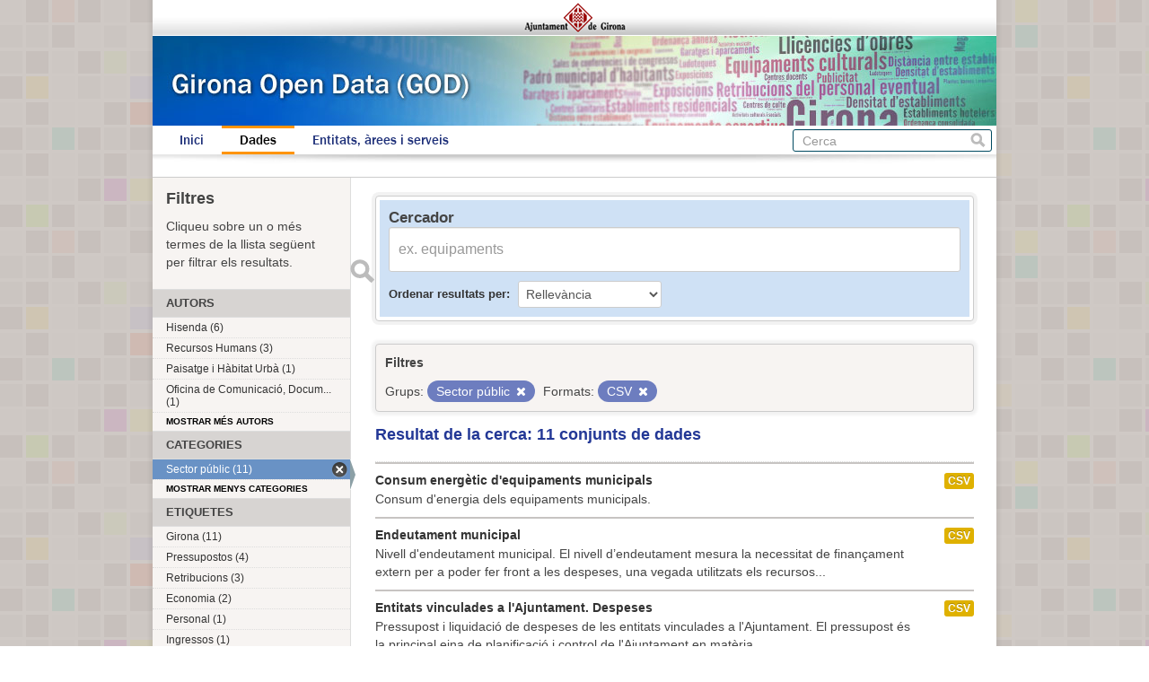

--- FILE ---
content_type: text/html; charset=utf-8
request_url: https://www.girona.cat/opendata/dataset?res_format=CSV&_groups_limit=0&_res_format_limit=0&_tags_limit=0&groups=sector-public
body_size: 4356
content:
<!DOCTYPE html>
<!--[if IE 7]> <html lang="ca" class="ie ie7"> <![endif]-->
<!--[if IE 8]> <html lang="ca" class="ie ie8"> <![endif]-->
<!--[if IE 9]> <html lang="ca" class="ie9"> <![endif]-->
<!--[if gt IE 8]><!--> <html lang="ca"> <!--<![endif]-->
  <head>
    <!--[if lte ie 8]><script type="text/javascript" src="/opendata/fanstatic/vendor/:version:2013-07-11T14:33:39.91/html5.min.js"></script><![endif]-->
<link rel="stylesheet" type="text/css" href="/opendata/fanstatic/vendor/:version:2013-07-11T14:33:39.91/select2/select2.min.css" />
<link rel="stylesheet" type="text/css" href="/opendata/fanstatic/css/:version:2013-07-11T14:33:39.91/main.min.css" />
<!--[if ie 7]><link rel="stylesheet" type="text/css" href="/opendata/fanstatic/vendor/:version:2013-07-11T14:33:39.91/font-awesome/css/font-awesome-ie7.css" /><![endif]-->

    <meta charset="utf-8" />
      <meta name="generator" content="ckan 2.0.1" />
    <title>Cerca un conjunt de dades - Girona Open Data</title>

    
    <link rel="shortcut icon" href="/favicon.ico" />
    
      
      <link rel="stylesheet" href="/opendata/css/ajgirona.css" />
    

    
      
      
    
    
    <script async src="https://www.googletagmanager.com/gtag/js?id=G-DVY0DVRY5L"></script>
    <script>
      window.dataLayer = window.dataLayer || [];
      function gtag(){dataLayer.push(arguments);}
      gtag('js', new Date());

      gtag('config', 'G-DVY0DVRY5L');
    </script>
  </head>

  
  <body data-site-root="https://www.girona.cat/opendata/opendata/" data-locale-root="https://www.girona.cat/opendata/opendata/" data-api-root="http://terra.girona.cat/opendata/">
    <div class="main_container">
    
    


<header class="barra_ajuntament">
</header>

<header class="barra_dades_obertes">
</header>


<header class="masthead">
  
  
  <div class="container">
    
    <hgroup class="header-image">

      
      

    </hgroup>

    <div class="content">

      
        <nav class="section navigation">
          <ul class="nav nav-pills">
            
            <li><a href="/opendata/">Inici</a></li><li class="active"><a href="/opendata/dataset">Dades</a></li><li><a href="/opendata/organization">Entitats, àrees i serveis</a></li>
            
          </ul>
        </nav>
      

      
        <form class="section site-search simple-input" action="/opendata/dataset" method="get">
          <div class="field">
            <label for="field-sitewide-search">Cerca conjunts de dades</label>
            <input id="field-sitewide-search" type="text" name="q" placeholder="Cerca" />
            <button class="btn-search" type="submit">Cerca</button>
          </div>
        </form>
      

    </div>
  </div>
</header>

  
    <div role="main">
      <div id="content" class="container">
        
          
            
            <div class="flash-messages">
              
            </div>
          

          
            <div class="toolbar">
              
                
              
              
                
                  <ol class="breadcrumb">
                    
<!-- Snippet snippets/home_breadcrumb_item.html start -->

<b>Us trobeu a:</b> <li><a href="/opendata/"><span> GOD</span></a></li>
<!-- Snippet snippets/home_breadcrumb_item.html end -->

                    
  <li class="active"><a href="/opendata/dataset">Conjunts de dades</a></li>

                  </ol>
                
              
            </div>
          

          <div class="wrapper">

            
              <div class="btn-group actions">
                
              </div>
            

            
            
            

            
              <div class="primary">
                
                
  <section class="module">
    <div class="module-content">

  <div id="dataset_search">
     <div class="module module-shallow module-narrow module-dark info box">
      <form class="dataset-search clearfix" method="get" data-module="select-switch">
        <h3 class="heading">Cercador</h3>
        <span class="control-group search-giant">
          <input type="text" class="search" name="q" value="" autocomplete="off" placeholder="ex. equipaments" />
          <button type="submit" value="search">Enviar</button>
        </span>

        
<!-- Snippet snippets/sort_by.html start -->

<span class="form-select control-group control-order-by">
  <label for="field-order-by">Ordenar resultats per</label>
  <select id="field-order-by" name="sort">
    <option value="score desc, metadata_modified desc" selected="selected">Rellevància</option>
    <option value="title_string asc">Nom Ascendent</option>
    <option value="title_string desc">Nom Descendent</option>
    <option value="metadata_modified desc">Última modificació</option>
    
  </select>
  <button class="btn js-hide" type="submit">Vés</button>
</span>
<!-- Snippet snippets/sort_by.html end -->


        <span>
            
  
  

  
    
      
  <input type="hidden" name="res_format" value="CSV" />

    
  
    
      
  <input type="hidden" name="groups" value="sector-public" />

    
  

          </span>

        <div id="dataset-search-ext"></div>
      </form>
     </div>
  </div>

      <div class="results">
        
        <div class="filter-list">
        <p>Filtres</p>
          
            
            <span class="facet">Grups:</span>
            
              <span class="filtered pill">Sector públic
                <a href="/opendata/dataset?res_format=CSV&amp;_groups_limit=0&amp;_res_format_limit=0&amp;_tags_limit=0" class="remove" title="Esborra"><i class="icon-remove"></i></a>
              </span>
            
          
            
            <span class="facet">Formats:</span>
            
              <span class="filtered pill">CSV
                <a href="/opendata/dataset?_groups_limit=0&amp;_res_format_limit=0&amp;_tags_limit=0&amp;groups=sector-public" class="remove" title="Esborra"><i class="icon-remove"></i></a>
              </span>
            
          
        </div>
        
        <p class="resultats_titol">
<!-- Snippet snippets/search_result_text.html start -->


  
  
  
  

Resultat de la cerca: 11 conjunts de dades
<!-- Snippet snippets/search_result_text.html end -->
</p>
        
      </div>

      
      
<!-- Snippet snippets/package_list.html start -->


  <ul class="dataset-list unstyled">
    
      
<!-- Snippet snippets/package_item.html start -->






<li class="dataset-item" onclick="window.location.href = '/opendata/dataset/consum-energetic-d-equipaments-municipals'">
  
    <div class="dataset-content">
      <h3 class="dataset-heading">
        
        <a href="/opendata/dataset/consum-energetic-d-equipaments-municipals">Consum energètic d&#39;equipaments municipals</a>
        
        
<!-- Snippet snippets/popular.html start -->


<!-- Snippet snippets/popular.html end -->

      </h3>
      
      
        <div>Consum d&#39;energia dels equipaments municipals. 
</div>
      
    </div>
    
      <ul class="dataset-resources unstyled">
        
          <li>
            <a href="/opendata/dataset/consum-energetic-d-equipaments-municipals" class="label" data-format="csv">CSV</a>
          </li>
        
      </ul>
    
  
</li>
<!-- Snippet snippets/package_item.html end -->

    
      
<!-- Snippet snippets/package_item.html start -->






<li class="dataset-item" onclick="window.location.href = '/opendata/dataset/endeutament-municipal'">
  
    <div class="dataset-content">
      <h3 class="dataset-heading">
        
        <a href="/opendata/dataset/endeutament-municipal">Endeutament municipal</a>
        
        
<!-- Snippet snippets/popular.html start -->


<!-- Snippet snippets/popular.html end -->

      </h3>
      
      
        <div>Nivell d'endeutament municipal. 

El nivell d’endeutament mesura la necessitat de finançament extern per a poder fer front a les despeses, una vegada utilitzats els recursos...</div>
      
    </div>
    
      <ul class="dataset-resources unstyled">
        
          <li>
            <a href="/opendata/dataset/endeutament-municipal" class="label" data-format="csv">CSV</a>
          </li>
        
      </ul>
    
  
</li>
<!-- Snippet snippets/package_item.html end -->

    
      
<!-- Snippet snippets/package_item.html start -->






<li class="dataset-item" onclick="window.location.href = '/opendata/dataset/entitats-vinculades-a-l-ajuntament-despeses'">
  
    <div class="dataset-content">
      <h3 class="dataset-heading">
        
        <a href="/opendata/dataset/entitats-vinculades-a-l-ajuntament-despeses">Entitats vinculades a l&#39;Ajuntament. Despeses</a>
        
        
<!-- Snippet snippets/popular.html start -->


<!-- Snippet snippets/popular.html end -->

      </h3>
      
      
        <div>Pressupost i liquidació de despeses de les entitats vinculades a l'Ajuntament. 

El pressupost és la principal eina de planificació i control de l'Ajuntament en matèria...</div>
      
    </div>
    
      <ul class="dataset-resources unstyled">
        
          <li>
            <a href="/opendata/dataset/entitats-vinculades-a-l-ajuntament-despeses" class="label" data-format="csv">CSV</a>
          </li>
        
      </ul>
    
  
</li>
<!-- Snippet snippets/package_item.html end -->

    
      
<!-- Snippet snippets/package_item.html start -->






<li class="dataset-item" onclick="window.location.href = '/opendata/dataset/entitats-vinculades-a-l-ajuntament-ingressos'">
  
    <div class="dataset-content">
      <h3 class="dataset-heading">
        
        <a href="/opendata/dataset/entitats-vinculades-a-l-ajuntament-ingressos">Entitats vinculades a l&#39;Ajuntament. Ingressos</a>
        
        
<!-- Snippet snippets/popular.html start -->


<!-- Snippet snippets/popular.html end -->

      </h3>
      
      
        <div>Pressupost i liquidació d'ingressos de les entitats vinculades a l'Ajuntament. 

El pressupost és la principal eina de planificació i control de l'Ajuntament en matèria...</div>
      
    </div>
    
      <ul class="dataset-resources unstyled">
        
          <li>
            <a href="/opendata/dataset/entitats-vinculades-a-l-ajuntament-ingressos" class="label" data-format="csv">CSV</a>
          </li>
        
      </ul>
    
  
</li>
<!-- Snippet snippets/package_item.html end -->

    
      
<!-- Snippet snippets/package_item.html start -->






<li class="dataset-item" onclick="window.location.href = '/opendata/dataset/despeses-del-pressupost'">
  
    <div class="dataset-content">
      <h3 class="dataset-heading">
        
        <a href="/opendata/dataset/despeses-del-pressupost">Despeses del pressupost</a>
        
        
<!-- Snippet snippets/popular.html start -->


<!-- Snippet snippets/popular.html end -->

      </h3>
      
      
        <div>Pressupost i liquidació de despeses de l'Ajuntament. 

El pressupost és la principal eina de planificació i control de l'Ajuntament en matèria econòmica, amb detall de la...</div>
      
    </div>
    
      <ul class="dataset-resources unstyled">
        
          <li>
            <a href="/opendata/dataset/despeses-del-pressupost" class="label" data-format="csv">CSV</a>
          </li>
        
      </ul>
    
  
</li>
<!-- Snippet snippets/package_item.html end -->

    
      
<!-- Snippet snippets/package_item.html start -->






<li class="dataset-item" onclick="window.location.href = '/opendata/dataset/ingressos-del-pressupost'">
  
    <div class="dataset-content">
      <h3 class="dataset-heading">
        
        <a href="/opendata/dataset/ingressos-del-pressupost">Ingressos del pressupost</a>
        
        
<!-- Snippet snippets/popular.html start -->


<!-- Snippet snippets/popular.html end -->

      </h3>
      
      
        <div>Pressupost i liquidació d'ingressos de l'Ajuntament. 

El pressupost és la principal eina de planificació i control de l'Ajuntament en matèria econòmica, amb detall de la...</div>
      
    </div>
    
      <ul class="dataset-resources unstyled">
        
          <li>
            <a href="/opendata/dataset/ingressos-del-pressupost" class="label" data-format="csv">CSV</a>
          </li>
        
      </ul>
    
  
</li>
<!-- Snippet snippets/package_item.html end -->

    
      
<!-- Snippet snippets/package_item.html start -->






<li class="dataset-item" onclick="window.location.href = '/opendata/dataset/contractacio-menor-d-obres-subministraments-i-serveis'">
  
    <div class="dataset-content">
      <h3 class="dataset-heading">
        
        <a href="/opendata/dataset/contractacio-menor-d-obres-subministraments-i-serveis">Contractació menor d&#39;obres, subministraments i serveis</a>
        
        
<!-- Snippet snippets/popular.html start -->


<!-- Snippet snippets/popular.html end -->

      </h3>
      
      
        <div>Contractes menors a partir de 0€.

Els anys 2016 i 2017 es varen publicar els contractes menors a partir de 300€.

El dia 9 de març de 2018 va entra en vigor la nova Llei...</div>
      
    </div>
    
      <ul class="dataset-resources unstyled">
        
          <li>
            <a href="/opendata/dataset/contractacio-menor-d-obres-subministraments-i-serveis" class="label" data-format="csv">CSV</a>
          </li>
        
      </ul>
    
  
</li>
<!-- Snippet snippets/package_item.html end -->

    
      
<!-- Snippet snippets/package_item.html start -->






<li class="dataset-item" onclick="window.location.href = '/opendata/dataset/retribucions-del-personal-segons-categories'">
  
    <div class="dataset-content">
      <h3 class="dataset-heading">
        
        <a href="/opendata/dataset/retribucions-del-personal-segons-categories">Retribucions del personal segons categories</a>
        
        
<!-- Snippet snippets/popular.html start -->


<!-- Snippet snippets/popular.html end -->

      </h3>
      
      
        <div>Retribucions del personal de l&#39;Ajuntament de Girona segons categories.
</div>
      
    </div>
    
      <ul class="dataset-resources unstyled">
        
          <li>
            <a href="/opendata/dataset/retribucions-del-personal-segons-categories" class="label" data-format="csv">CSV</a>
          </li>
        
      </ul>
    
  
</li>
<!-- Snippet snippets/package_item.html end -->

    
      
<!-- Snippet snippets/package_item.html start -->






<li class="dataset-item" onclick="window.location.href = '/opendata/dataset/retribucions-anuals-del-personal-eventual'">
  
    <div class="dataset-content">
      <h3 class="dataset-heading">
        
        <a href="/opendata/dataset/retribucions-anuals-del-personal-eventual">Retribucions anuals del personal eventual</a>
        
        
<!-- Snippet snippets/popular.html start -->


<!-- Snippet snippets/popular.html end -->

      </h3>
      
      
        <div>Retribucions íntegres anuals del personal eventual, assessors i defensor de la ciutadania. Anys 2006 a 2017.

El personal eventual és aquell directament designat per l'equip de...</div>
      
    </div>
    
      <ul class="dataset-resources unstyled">
        
          <li>
            <a href="/opendata/dataset/retribucions-anuals-del-personal-eventual" class="label" data-format="csv">CSV</a>
          </li>
        
      </ul>
    
  
</li>
<!-- Snippet snippets/package_item.html end -->

    
      
<!-- Snippet snippets/package_item.html start -->






<li class="dataset-item" onclick="window.location.href = '/opendata/dataset/retribucio-anual-de-membres-del-consistori'">
  
    <div class="dataset-content">
      <h3 class="dataset-heading">
        
        <a href="/opendata/dataset/retribucio-anual-de-membres-del-consistori">Retribució anual de membres del consistori</a>
        
        
<!-- Snippet snippets/popular.html start -->


<!-- Snippet snippets/popular.html end -->

      </h3>
      
      
        <div>Retribució íntegra anual dels membres del consistori municipal. Anys 2006 a 2017.
   Els membres de l'equip de govern perceben retribucions per l'exercici del seu càrrec,...</div>
      
    </div>
    
      <ul class="dataset-resources unstyled">
        
          <li>
            <a href="/opendata/dataset/retribucio-anual-de-membres-del-consistori" class="label" data-format="csv">CSV</a>
          </li>
        
      </ul>
    
  
</li>
<!-- Snippet snippets/package_item.html end -->

    
      
<!-- Snippet snippets/package_item.html start -->






<li class="dataset-item" onclick="window.location.href = '/opendata/dataset/pressupost'">
  
    <div class="dataset-content">
      <h3 class="dataset-heading">
        
        <a href="/opendata/dataset/pressupost">Pressupost</a>
        
        
<!-- Snippet snippets/popular.html start -->


<!-- Snippet snippets/popular.html end -->

      </h3>
      
      
        <div>Pressupost de despeses anuals. 
</div>
      
    </div>
    
      <ul class="dataset-resources unstyled">
        
          <li>
            <a href="/opendata/dataset/pressupost" class="label" data-format="csv">CSV</a>
          </li>
        
      </ul>
    
  
</li>
<!-- Snippet snippets/package_item.html end -->

    
  </ul>

<!-- Snippet snippets/package_list.html end -->

    </div>

    
  </section>


              </div>
            

            
              <aside class="secondary">
                
                
<div class="filtres_header"><h2>Filtres</h2><p>Cliqueu sobre un o més termes de la llista següent per filtrar els resultats.</p></div>
  
      
<!-- Snippet snippets/facet_list.html start -->



  <section class="module module-narrow module-shallow">
    <h2 class="module-heading">
      
      Autors
      
    </h2>
    
      <nav>
        <ul class="unstyled nav nav-simple nav-facet">
          
            
            
            
              <li class="nav-item">
                <a href="/opendata/dataset?res_format=CSV&amp;_groups_limit=0&amp;_res_format_limit=0&amp;_tags_limit=0&amp;organization=hisenda&amp;groups=sector-public">
                  <span>Hisenda (6)</span>
                </a>
              </li>
          
            
            
            
              <li class="nav-item">
                <a href="/opendata/dataset?res_format=CSV&amp;organization=recursos-humans&amp;_groups_limit=0&amp;_res_format_limit=0&amp;_tags_limit=0&amp;groups=sector-public">
                  <span>Recursos Humans (3)</span>
                </a>
              </li>
          
            
            
            
              <li class="nav-item">
                <a href="/opendata/dataset?res_format=CSV&amp;organization=paisatge-i-habitat-urba&amp;_groups_limit=0&amp;_res_format_limit=0&amp;_tags_limit=0&amp;groups=sector-public">
                  <span>Paisatge i Hàbitat Urbà (1)</span>
                </a>
              </li>
          
            
            
            
              <li class="nav-item">
                <a href="/opendata/dataset?res_format=CSV&amp;organization=oficina-de-comunicacio-documentacio-i-marqueting&amp;_groups_limit=0&amp;_res_format_limit=0&amp;_tags_limit=0&amp;groups=sector-public">
                  <span>Oficina de Comunicació, Docum... (1)</span>
                </a>
              </li>
          
        </ul>
      </nav>
      <p class="module-footer">
        
          <a href="/opendata/dataset?res_format=CSV&amp;_groups_limit=0&amp;_res_format_limit=0&amp;_tags_limit=0&amp;groups=sector-public&amp;_organization_limit=0" class="read-more">

Mostrar més autors

          </a>
        
      </p>
    
  </section>


<!-- Snippet snippets/facet_list.html end -->

  
      
<!-- Snippet snippets/facet_list.html start -->



  <section class="module module-narrow module-shallow">
    <h2 class="module-heading">
      
      Categories
      
    </h2>
    
      <nav>
        <ul class="unstyled nav nav-simple nav-facet">
          
            
            
            
              <li class="nav-item active">
                <a href="/opendata/dataset?res_format=CSV&amp;_groups_limit=0&amp;_res_format_limit=0&amp;_tags_limit=0">
                  <span>Sector públic (11)</span>
                </a>
              </li>
          
        </ul>
      </nav>
      <p class="module-footer">
        
          <a href="/opendata/dataset?res_format=CSV&amp;_res_format_limit=0&amp;_tags_limit=0&amp;groups=sector-public" class="read-more">

Mostrar menys categories

          </a>
        
      </p>
    
  </section>


<!-- Snippet snippets/facet_list.html end -->

  
      
<!-- Snippet snippets/facet_list.html start -->



  <section class="module module-narrow module-shallow">
    <h2 class="module-heading">
      
      Etiquetes
      
    </h2>
    
      <nav>
        <ul class="unstyled nav nav-simple nav-facet">
          
            
            
            
              <li class="nav-item">
                <a href="/opendata/dataset?res_format=CSV&amp;_groups_limit=0&amp;_res_format_limit=0&amp;_tags_limit=0&amp;tags=Girona&amp;groups=sector-public">
                  <span>Girona (11)</span>
                </a>
              </li>
          
            
            
            
              <li class="nav-item">
                <a href="/opendata/dataset?res_format=CSV&amp;tags=Pressupostos&amp;_groups_limit=0&amp;_res_format_limit=0&amp;_tags_limit=0&amp;groups=sector-public">
                  <span>Pressupostos (4)</span>
                </a>
              </li>
          
            
            
            
              <li class="nav-item">
                <a href="/opendata/dataset?res_format=CSV&amp;_groups_limit=0&amp;_res_format_limit=0&amp;_tags_limit=0&amp;tags=Retribucions&amp;groups=sector-public">
                  <span>Retribucions (3)</span>
                </a>
              </li>
          
            
            
            
              <li class="nav-item">
                <a href="/opendata/dataset?res_format=CSV&amp;_groups_limit=0&amp;_res_format_limit=0&amp;_tags_limit=0&amp;tags=Economia&amp;groups=sector-public">
                  <span>Economia (2)</span>
                </a>
              </li>
          
            
            
            
              <li class="nav-item">
                <a href="/opendata/dataset?res_format=CSV&amp;_groups_limit=0&amp;_res_format_limit=0&amp;_tags_limit=0&amp;tags=Personal&amp;groups=sector-public">
                  <span>Personal (1)</span>
                </a>
              </li>
          
            
            
            
              <li class="nav-item">
                <a href="/opendata/dataset?res_format=CSV&amp;_groups_limit=0&amp;_res_format_limit=0&amp;_tags_limit=0&amp;tags=Ingressos&amp;groups=sector-public">
                  <span>Ingressos (1)</span>
                </a>
              </li>
          
            
            
            
              <li class="nav-item">
                <a href="/opendata/dataset?res_format=CSV&amp;tags=Hisenda&amp;_groups_limit=0&amp;_res_format_limit=0&amp;_tags_limit=0&amp;groups=sector-public">
                  <span>Hisenda (1)</span>
                </a>
              </li>
          
            
            
            
              <li class="nav-item">
                <a href="/opendata/dataset?res_format=CSV&amp;_groups_limit=0&amp;_res_format_limit=0&amp;_tags_limit=0&amp;tags=Finances&amp;groups=sector-public">
                  <span>Finances (1)</span>
                </a>
              </li>
          
            
            
            
              <li class="nav-item">
                <a href="/opendata/dataset?res_format=CSV&amp;_groups_limit=0&amp;_res_format_limit=0&amp;_tags_limit=0&amp;tags=Equipaments&amp;groups=sector-public">
                  <span>Equipaments (1)</span>
                </a>
              </li>
          
            
            
            
              <li class="nav-item">
                <a href="/opendata/dataset?res_format=CSV&amp;tags=Energia&amp;_groups_limit=0&amp;_res_format_limit=0&amp;_tags_limit=0&amp;groups=sector-public">
                  <span>Energia (1)</span>
                </a>
              </li>
          
            
            
            
              <li class="nav-item">
                <a href="/opendata/dataset?res_format=CSV&amp;_groups_limit=0&amp;_res_format_limit=0&amp;_tags_limit=0&amp;tags=Contractaci%C3%B3+menor&amp;groups=sector-public">
                  <span>Contractació menor (1)</span>
                </a>
              </li>
          
            
            
            
              <li class="nav-item">
                <a href="/opendata/dataset?res_format=CSV&amp;tags=Contractaci%C3%B3&amp;_groups_limit=0&amp;_res_format_limit=0&amp;_tags_limit=0&amp;groups=sector-public">
                  <span>Contractació (1)</span>
                </a>
              </li>
          
            
            
            
              <li class="nav-item">
                <a href="/opendata/dataset?res_format=CSV&amp;_groups_limit=0&amp;_res_format_limit=0&amp;_tags_limit=0&amp;tags=Consistori&amp;groups=sector-public">
                  <span>Consistori (1)</span>
                </a>
              </li>
          
        </ul>
      </nav>
      <p class="module-footer">
        
          <a href="/opendata/dataset?res_format=CSV&amp;_groups_limit=0&amp;_res_format_limit=0&amp;groups=sector-public" class="read-more">

Mostrar menys etiquetes

          </a>
        
      </p>
    
  </section>


<!-- Snippet snippets/facet_list.html end -->

  
      
<!-- Snippet snippets/facet_list.html start -->



  <section class="module module-narrow module-shallow">
    <h2 class="module-heading">
      
      Formats
      
    </h2>
    
      <nav>
        <ul class="unstyled nav nav-simple nav-facet">
          
            
            
            
              <li class="nav-item active">
                <a href="/opendata/dataset?_groups_limit=0&amp;_res_format_limit=0&amp;_tags_limit=0&amp;groups=sector-public">
                  <span>CSV (11)</span>
                </a>
              </li>
          
        </ul>
      </nav>
      <p class="module-footer">
        
          <a href="/opendata/dataset?res_format=CSV&amp;_groups_limit=0&amp;_tags_limit=0&amp;groups=sector-public" class="read-more">

Mostrar menys formats

          </a>
        
      </p>
    
  </section>


<!-- Snippet snippets/facet_list.html end -->

  
      
<!-- Snippet snippets/facet_list.html start -->





<!-- Snippet snippets/facet_list.html end -->

  

              </aside>
            
          </div>
        
      </div>
    </div>
  
    <div class="peu_pagina">&copy; 2013 Ajuntament de Girona <span>|</span> Pl. del Vi, 1. 17004 GIRONA</div>
  
    
    
    
  
    

      
    </div>
  <script>document.getElementsByTagName('html')[0].className += ' js';</script>
<script type="text/javascript" src="/opendata/fanstatic/vendor/:version:2013-07-11T14:33:39.91/jquery.min.js"></script>
<script type="text/javascript" src="/opendata/fanstatic/vendor/:version:2013-07-11T14:33:39.91/:bundle:bootstrap/js/bootstrap.min.js;jed.min.js;select2/select2.min.js"></script>
<script type="text/javascript" src="/opendata/fanstatic/base/:version:2013-07-11T14:33:39.91/:bundle:plugins/jquery.inherit.min.js;plugins/jquery.proxy-all.min.js;plugins/jquery.url-helpers.min.js;plugins/jquery.date-helpers.min.js;plugins/jquery.slug.min.js;plugins/jquery.slug-preview.min.js;plugins/jquery.truncator.min.js;plugins/jquery.form-warning.min.js;sandbox.min.js;module.min.js;pubsub.min.js;client.min.js;notify.min.js;i18n.min.js;main.min.js;modules/select-switch.min.js;modules/slug-preview.min.js;modules/basic-form.min.js;modules/confirm-action.min.js;modules/api-info.min.js;modules/autocomplete.min.js;modules/custom-fields.min.js;modules/related-item.min.js;modules/data-viewer.min.js;modules/resource-form.min.js;modules/resource-upload-field.min.js;modules/follow.min.js;modules/activity-stream.min.js;modules/dashboard.min.js;modules/table-toggle-more.min.js"></script></body>
</html>